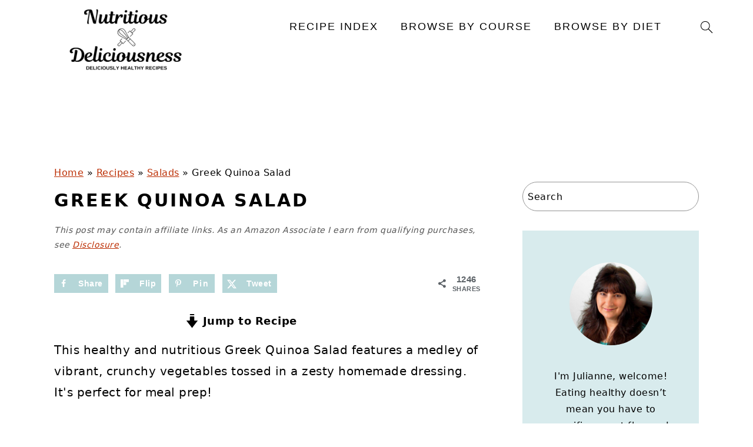

--- FILE ---
content_type: text/plain; charset=utf-8
request_url: https://ads.adthrive.com/http-api/cv2
body_size: 4220
content:
{"om":["0163743-1891/85338","0929nj63","0p298ycs8g7","1","1028_8728253","1028_8739779","10339421-5836009-0","10339426-5836008-0","110_576777115309199355","110_576997865985093510","11142692","11509227","11769254","1185:1610326628","1185:1610326728","11896988","11964869","11f3f0ad-5328-4f67-a678-ce8f926468d7","12010080","12010084","12010088","12168663","12169133","12171239","12174278","124682_698","124843_10","124844_23","124848_8","124853_8","12952196","1453468","1610326628","1611092","16q1pwlq","17_23391206","17_24104648","17_24766950","17_24767538","17_24794123","17_24794142","17eeb61f-be2f-4b73-b835-fc588fa30b30","1891/84806","1891/85324","1dynz4oo","1zjn1epv","201672019","202430_200_EAAYACogrPcXlVDpv4mCpFHbtASH4.EGy-m7zq791oD26KFcrCUyBCeqWqs_","206_538953","2132:42375961","2132:45573264","2132:45970184","2132:46038421","2132:46039670","2132:46039901","2149:10868755","2149:11769254","2149:12156461","2179:581121500461316663","2249:650628523","2249:651403773","2249:700758149","2307:0llgkye7","2307:2xe5185b","2307:3d4r29fd","2307:4fk9nxse","2307:644qbcd7","2307:7fmk89yf","2307:af9kspoi","2307:ahnxpq60","2307:axihqhfq","2307:c1hsjx06","2307:dsugp5th","2307:e9qxwwf1","2307:hswgcqif","2307:ipv3g3eh","2307:l4p5cwls","2307:pkydekxi","2307:uivzqpih","2307:wrcm5qch","2307:x5dl9hzy","2307:xgjdt26g","2307:zbtz7ea1","2409_25495_176_CR52092921","2409_25495_176_CR52092923","2409_25495_176_CR52092954","2409_25495_176_CR52092957","2409_25495_176_CR52092959","2409_25495_176_CR52150651","2409_25495_176_CR52178316","2409_25495_176_CR52178317","2409_25495_176_CR52188001","2409_25495_176_CR52236266","2409_25495_176_CR52236270","2409_25495_176_CR52236272","2409_25495_176_CR52236274","2409_25495_176_CR52236276","2409_25495_176_CR52236277","25_utberk8n","262805","262808","2662_199916_T26347139","2662_200562_8172741","2662_200562_8182931","2662_200562_T26329948","2711_64_12147059","2711_64_12171164","2715_9888_262592","2760:176_CR52092921","29414696","29414711","2974:8172741","2_206_554443","2_206_554462","2b436fbf-cf2f-4666-8a72-168112fd20ea","2bc16a9f-8e66-47a2-83ee-115b33c70bdd","2xe5185b","3018/22d014a611b09042d8005dff3df1b97d","306_24683288","306_24696312","306_24766982","306_24794137","306_24794142","308_125203_18","32975686","33144395","33605403","34182009","345e4db5-536f-4756-8c43-cf9bfe61d308","3490:CR52223939","3646_185414_T26335189","3658_142885_T26447527","3658_15066_zbtz7ea1","3658_15180_ipv3g3eh","3658_15761_T26365763","3658_15858_T26430592","3658_18008_ahnxpq60","3658_584923_T26160879","3658_62450_e9qxwwf1","37e0e32d-419e-49f5-9baa-39472919142f","381513943572","3LMBEkP-wis","409_216326","409_223599","409_225978","409_225987","409_225988","409_226346","409_227235","409_228346","42375970","43919145","43919148","43919985","439246469228","44629254","45089369","45327631","458901553568","45927447","46039087","46039504","4642109_46_12168663","481703827","485027845327","48700651","49123013","4947806","4972640","4b328d26-78c1-4807-a57e-f85dbe6d7616","4n9mre1i","50923117","50b35d3e-487d-4402-b3c1-5101efe55200","51372410","51372434","53v6aquw","5510:ahnxpq60","5510:deyq2yw3","5563_66529_OADD2.7353139434767_1YTRZTK38UE4FT14JR","5563_66529_OAIP.14f19eef86b711b631cebc54fe31ca1c","5563_66529_OAIP.1c76eaab97db85bd36938f82604fa570","5563_66529_OAIP.2f397ca648cbe74b55f00f5c58cad88f","5563_66529_OAIP.e1a95933e527862d5dbfb81291002ece","557_409_216366","557_409_216586","557_409_220139","557_409_220344","557_409_223599","557_409_225988","557_409_228055","557_409_228105","557_409_228349","558_93_axihqhfq","558_93_e9qxwwf1","55961723","560_74_18298350","56124956","56341213","564549740","5670:8172718","5670:8172722","5670:8172724","5670:8172725","5670:8172733","5670:8172741","5670:8182923","5670:8182927","5670:8182933","5670:8182936","5670:8182940","5670:8182943","57961627","588062576109","593674671","59780459","59780461","59780474","60157548","61444196","618576351","618876699","618980679","619089559","61916211","61916223","61916225","61916229","61932920","61932925","62187798","6226527055","6250_66552_1112487743","627290883","627309156","627309159","628015148","628086965","628153053","628153170","628153173","628222860","628223277","628360579","628360582","628444433","628622241","628622244","628622250","628683371","628687043","628687157","628687460","628687463","628841673","629007394","629009180","629168001","629168565","629171202","629234167","62973615","63068389","63092381","630928655","63100589","63117005","6365_61796_742174851279","6365_61796_784844652399","6365_61796_784880274628","6365_61796_784880275336","6365_61796_785325846639","636910768489","644qbcd7","651637446","651637462","6547_67916_D1Fa6M5J0Z1Ou7Whgw6K","6547_67916_Gx7fnIn7aRi2NhK6GjRM","6547_67916_SamZwVyHnHefHkK8RPz1","6547_67916_TLYpaVRwHBSlUQwsorhB","6547_67916_oA0lBWEjZHYTJVwUfhp2","6547_67916_zd1BVHYw7KMhS05b3IXI","659216891404","659713728691","663293625","663293679","663777304","673375558002","680_99480_700109377","690_99485_1610326628","690_99485_1610326728","697190037","697864098","697876999","6ef3c5e6-0f1c-4ce6-acbb-f24369d84566","6ejtrnf9","6pamm6b8","6wclm3on","6zt4aowl","700109389","700117704","700117707","707162816","70_84805497","74243_74_18364017","74243_74_18364062","74243_74_18364087","74243_74_18364134","74wv3qdx","7732580","792706219143","79515059","79515083","79515086","7969_149355_45999649","79ju1d1h","7f298mk89yf","7fmk89yf","7x298b3th35","8152859","8152878","8152879","8154361","8172741","8193073","8193076","8193078","8193095","81x4dv6q","822a4df0-7829-4bba-a1a2-baa4146baf1d","83443883","86434663","86509229","86509230","86861999","86925932","86925934","86925937","8aa3092f-5148-4e9f-a027-053c676566e5","9057/0328842c8f1d017570ede5c97267f40d","9057/211d1f0fa71d1a58cabee51f2180e38f","9057/37a3ff30354283181bfb9fb2ec2f8f75","92qnnm8i","97_8152879","97_8193073","97_8193078","9925w9vu","9d8d0d2f-e55f-46f0-875e-76406376fe3d","9q193nw6","9yffr0hr","a26239ed-b1a9-435a-a45b-293124dd82e9","a3ts2hcp","a7298wye4jw","a7wye4jw","a95ad1a0-be12-4832-90c4-f729c95c6122","af9kspoi","ahnxpq60","axihqhfq","b477d061-8502-42c4-9d16-d25c433ae826","bf298wolqbx","bfwolqbx","c0f3a65f-8a67-4166-8f81-3ca3132ebc84","c1hsjx06","c25t9p0u","c603af6e-d38b-4191-8fbd-d74187478594","cbb3f4be-ccb3-40bd-b5d2-8844b5ee0a9c","cfwukyum","cr-97pzzgzrubqk","cr-9cqtzf5wverhx5","cr-a9s2xf1tubwj","cr-aaqt0j6uubwj","cr-aav22g0wubwj","cr-aav22g2yubwj","cr-aavwye1qubwj","cr-aaw20e3rubwj","cr-aawz2m4subwj","cr-aawz3f0wubwj","cr-flbd4mx4uatj","cr-g7ywwk5qvft","cr-g7ywwk7qvft","cr223-e8rzwh0qxeu","cr223-e8tw3e4qxeu","cv2huqwc","d6fbe008-c951-4536-966e-cfed408af8dd","deyq2yw3","dsugp5th","dxqefrvi","e1an7fls","e6zn0jdp","e9qxwwf1","ea298yuwgom","ebfa31d8-5a67-4b90-8be3-0ab8beb30c53","edspht56","ef703bd8-239d-4bcd-8d0e-14e6516987ec","enu91vr1","extremereach_creative_76559239","f3tdw9f3","f6b5ab11-bfe1-4141-90fd-d528a41eef95","f8e4ig0n","fleb9ndb","fpbj0p83","g4kw4fir","ge4kwk32","h0zwvskc","hswgcqif","hu52wf5i","ipv3g3eh","iq298dsx7qh","iqdsx7qh","ixtrvado","j39smngx","j4r0agpc","k2xfz54q","kdsr5zay","kx5rgl0a","l4p5cwls","ll77hviy","lxlnailk","m30fx1mp","m32980fx1mp","mhk98j8a","mkqvbkki","mne39gsk","muvxy961","n8w0plts","ntjn5z55","o4jf439x","of8dd9pr","p0odjzyt","pkydekxi","pl298th4l1a","ppn03peq","pzgd3hum","qexs87kc","qt09ii59","rnvjtx7r","s37ll62x","sgkxcxey","t58xxlzd","t7298d69r6a","t7d69r6a","twc88lda","tzngt86j","u8px4ucu","uivzqpih","utberk8n","v705kko8","veuwcd3t","vz9aawzl","w1ws81sy","w3ez2pdd","w3kkkcwo","wih2rdv3","wrcm5qch","wt0wmo2s","wvuhrb6o","x420t9me","x5dl9hzy","xgjdt26g","xncaqh7c","xszg0ebh","y141rtv6","zep75yl2","7979132","7979135"],"pmp":[],"adomains":["123notices.com","1md.org","about.bugmd.com","acelauncher.com","adameve.com","akusoli.com","allyspin.com","askanexpertonline.com","atomapplications.com","bassbet.com","betsson.gr","biz-zone.co","bizreach.jp","braverx.com","bubbleroom.se","bugmd.com","buydrcleanspray.com","byrna.com","capitaloneshopping.com","clarifion.com","combatironapparel.com","controlcase.com","convertwithwave.com","cotosen.com","countingmypennies.com","cratedb.com","croisieurope.be","cs.money","dallasnews.com","definition.org","derila-ergo.com","dhgate.com","dhs.gov","displate.com","easyprint.app","easyrecipefinder.co","fabpop.net","familynow.club","fla-keys.com","folkaly.com","g123.jp","gameswaka.com","getbugmd.com","getconsumerchoice.com","getcubbie.com","gowavebrowser.co","gowdr.com","gransino.com","grosvenorcasinos.com","guard.io","hero-wars.com","holts.com","instantbuzz.net","itsmanual.com","jackpotcitycasino.com","justanswer.com","justanswer.es","la-date.com","lightinthebox.com","liverrenew.com","local.com","lovehoney.com","lulutox.com","lymphsystemsupport.com","manualsdirectory.org","meccabingo.com","medimops.de","mensdrivingforce.com","millioner.com","miniretornaveis.com","mobiplus.me","myiq.com","national-lottery.co.uk","naturalhealthreports.net","nbliver360.com","nikke-global.com","nordicspirit.co.uk","nuubu.com","onlinemanualspdf.co","original-play.com","outliermodel.com","paperela.com","paradisestays.site","parasiterelief.com","peta.org","photoshelter.com","plannedparenthood.org","playvod-za.com","printeasilyapp.com","printwithwave.com","profitor.com","quicklearnx.com","quickrecipehub.com","rakuten-sec.co.jp","rangeusa.com","refinancegold.com","robocat.com","royalcaribbean.com","saba.com.mx","shift.com","simple.life","spinbara.com","systeme.io","taboola.com","tackenberg.de","temu.com","tenfactorialrocks.com","theoceanac.com","topaipick.com","totaladblock.com","usconcealedcarry.com","vagisil.com","vegashero.com","vegogarden.com","veryfast.io","viewmanuals.com","viewrecipe.net","votervoice.net","vuse.com","wavebrowser.co","wavebrowserpro.com","weareplannedparenthood.org","xiaflex.com","yourchamilia.com"]}